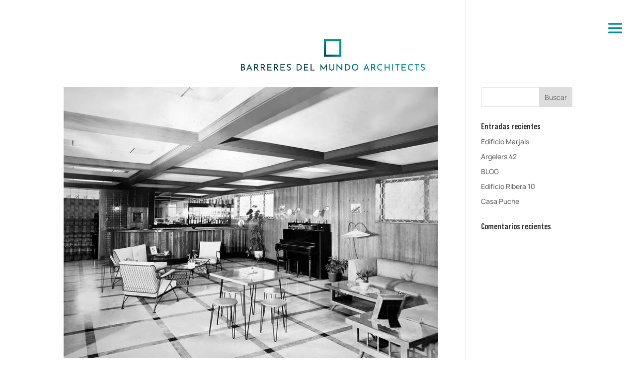

--- FILE ---
content_type: text/css
request_url: https://barreresdelmundoarchitects.com/wp-content/uploads/useanyfont/uaf.css?ver=1677146348
body_size: 202
content:
				@font-face {
					font-family: 'bebas-neue-regular';
					src: url('/wp-content/uploads/useanyfont/7096Bebas-Neue-Regular.woff2') format('woff2'),
						url('/wp-content/uploads/useanyfont/7096Bebas-Neue-Regular.woff') format('woff');
					  font-display: auto;
				}

				.bebas-neue-regular{font-family: 'bebas-neue-regular' !important;}

						h1, h2, h4, h5, h6, strong, b, .menu-legal-container li a, .menu-legal-container li span, #menu-legal li a, #menu-legal li span, .menu-main-menu-container li a, .menu-main-menu-container li span, #menu-main-menu li a, #menu-main-menu li span, .menu-principal-container li a, .menu-principal-container li span, #menu-principal li a, #menu-principal li span{
					font-family: 'bebas-neue-regular' !important;
				}
		

--- FILE ---
content_type: text/plain
request_url: https://www.google-analytics.com/j/collect?v=1&_v=j102&a=800635044&t=pageview&_s=1&dl=https%3A%2F%2Fbarreresdelmundoarchitects.com%2Fauthor%2Fjorgehl%2F&ul=en-us%40posix&dt=JorgeHL%20%7C%20Barreres%20del%20Mundo%20Architects&sr=1280x720&vp=1280x720&_u=IEBAAEABAAAAACAAI~&jid=1588763368&gjid=754309308&cid=1887577403.1767655157&tid=UA-127555175-1&_gid=224394117.1767655157&_r=1&_slc=1&z=1617037047
body_size: -455
content:
2,cG-1NQ0EF1EFV